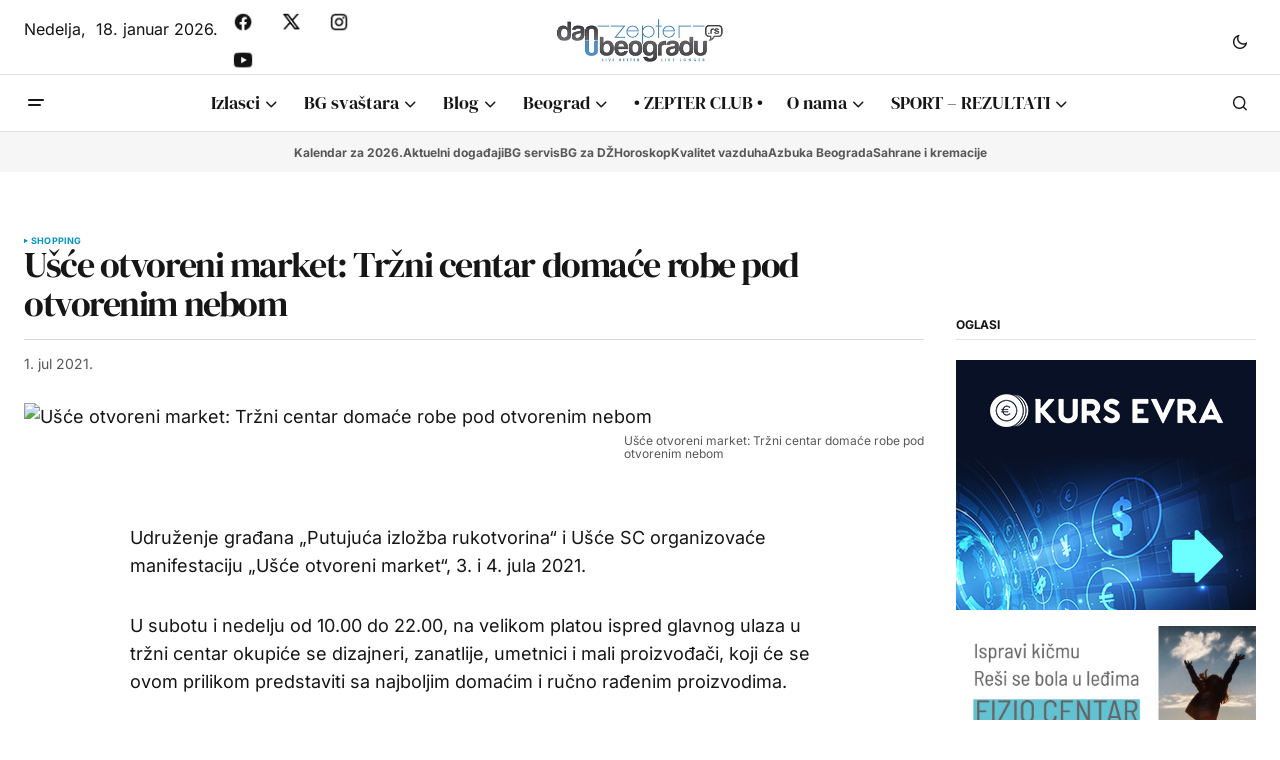

--- FILE ---
content_type: text/html; charset=utf-8
request_url: https://www.google.com/recaptcha/api2/aframe
body_size: 267
content:
<!DOCTYPE HTML><html><head><meta http-equiv="content-type" content="text/html; charset=UTF-8"></head><body><script nonce="77H5wAu1PQgbDaX5_UHaAw">/** Anti-fraud and anti-abuse applications only. See google.com/recaptcha */ try{var clients={'sodar':'https://pagead2.googlesyndication.com/pagead/sodar?'};window.addEventListener("message",function(a){try{if(a.source===window.parent){var b=JSON.parse(a.data);var c=clients[b['id']];if(c){var d=document.createElement('img');d.src=c+b['params']+'&rc='+(localStorage.getItem("rc::a")?sessionStorage.getItem("rc::b"):"");window.document.body.appendChild(d);sessionStorage.setItem("rc::e",parseInt(sessionStorage.getItem("rc::e")||0)+1);localStorage.setItem("rc::h",'1768729831521');}}}catch(b){}});window.parent.postMessage("_grecaptcha_ready", "*");}catch(b){}</script></body></html>